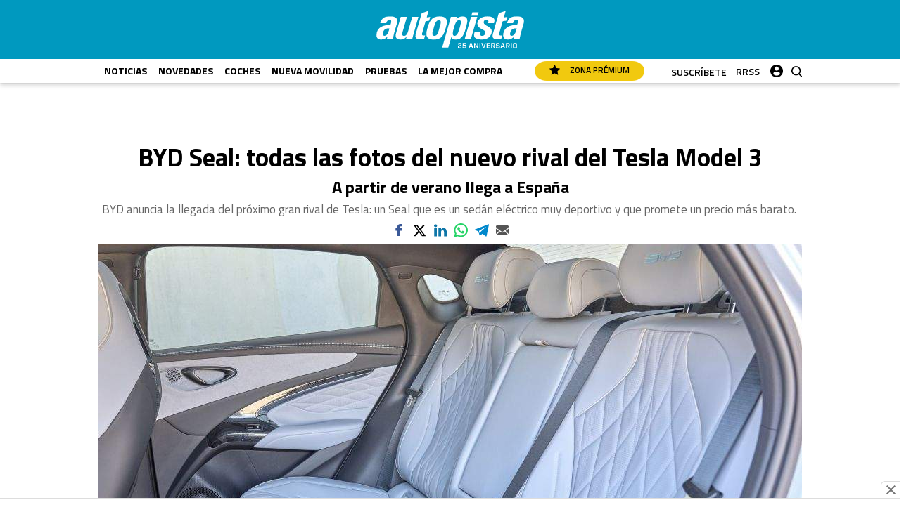

--- FILE ---
content_type: text/css
request_url: https://www.autopista.es/uploads/static/autopista/dist/css/galleries-autopista.css?t=202601121652
body_size: 2403
content:
/*!timestamp: 1750955622878;*/.o-btn{padding:6px 17px 5px;display:inline-flex;align-items:center;justify-content:center;background-color:#e96504;border:1px solid #e96504;border-radius:4px;font-size:12px;line-height:1.2em;font-weight:600;text-transform:inherit;text-align:center;color:#fff;cursor:pointer;transition:all .15s ease-in-out}.o-btn:hover{color:#fff;transition:all .15s ease-in-out;opacity:.7}.o-btn__rounded{border-radius:17px}.o-btn__rounded--blue{color:#fff;background-color:#0081e0;border:1px solid #0081e0}.o-btn__rounded--yellow{color:#000;border:1px solid #f1c90f;background-color:#f1c90f}.o-btn__outline{background-color:transparent;color:#000;text-decoration:none}.o-btn__outline:hover{background-color:#fff;color:#000;opacity:.7}.o-btn__underline{padding:0;background-color:transparent;border:1px solid transparent;color:#000;text-decoration:underline}.o-btn__underline:hover{background-color:#fff;color:#000;opacity:.7}.o-btn--big{margin:0 auto;width:100%}.c-footer{padding:39px 0 35px;background:#1b1b1b}.c-footer__logo .mainlogo__link{width:191.1576px;height:34px;margin-left:auto;margin-right:auto}.c-footer__static.menulist{padding:0 12px}.c-footer__static .menulist__item a{line-height:1.6em}.c-footer__text{margin-top:10px;font-size:12px;text-align:center;color:#939c9e}.c-footer .c-mainsocial__list{margin:0;padding:0;font-size:0;list-style:none;text-align:center}.c-footer .c-mainsocial__item{display:inline-block;margin:0 8px;vertical-align:middle}.c-footer .c-mainsocial__item.is-facebook .c-mainsocial__img{width:8px;fill:#fff}.c-footer .c-mainsocial__item.is-twitter .c-mainsocial__img{width:15px;fill:#fff}.c-footer .c-mainsocial__item.is-instagram .c-mainsocial__img{width:13px;fill:#fff}.c-footer .c-mainsocial__item.is-youtube .c-mainsocial__img{width:15px;fill:#fff}.c-footer .c-mainsocial__item.is-pinterest .c-mainsocial__img{width:14px;fill:#fff;stroke:#fff}.c-footer .c-mainsocial__item.is-linkedin .c-mainsocial__img{width:15px;fill:#fff;stroke:#fff}.c-footer .c-mainsocial__item.is-mail .c-mainsocial__img{width:17px;fill:#fff}.c-footer .c-mainsocial__item.is-rss .c-mainsocial__img{width:11px;fill:#fff}.c-footer .c-mainsocial__img{width:20px;fill:#fff;transition:all .15s ease-in-out}.c-footer .c-mainsocial__img:hover{fill:#a0a0a0;transition:all .15s ease-in-out}.menulist{margin-top:16px}.menulist__list{margin:0;padding:0;list-style:none;text-align:center;font-size:12px}.menulist__item{display:inline-block;margin:0 4px}.is-amp .menulist__item a,.menulist__item a{color:#fff}.c-collaborators__wrapper{padding:72px 20px;display:flex}.c-collaborators__left{width:25%;display:flex;flex-direction:column;align-items:flex-start;border-right:1px solid #707070;padding:38px 94px}.c-collaborators__right{width:75%;padding:38px 100px 0}.c-collaborators__logo{margin-bottom:22px}.c-collaborators__logo-item{display:inline-block;vertical-align:middle;margin-bottom:38px;margin-right:30px}.c-collaborators__copyright{margin-bottom:22px;font-family:Titillium Web,Titillium Web-fallback,Segoe UI,Roboto,Helvetica Neue,Helvetica,Arial,sans-serif;font-size:12px;line-height:13px;font-weight:400}.subscribe{margin-top:40px;padding:30px 20px;background:#fafafa;border-top:1px solid #eaeaea}.subscribe__wrapper{max-width:800px;margin:0 auto}.subscribe__wrapper--v2{max-width:1200px}.subscribe__title{margin-bottom:10px;font-size:26px;font-weight:600}.subscribe__desc{font-size:18px;color:#666}.subscribe__form{margin-top:15px}.subscribe__form .c-form__action,.subscribe__form .c-form__field,.subscribe__form .c-form__recaptcha,.subscribe__form .form__recaptcha{display:inline-block;width:48%;vertical-align:middle}.subscribe__form .c-form__action,.subscribe__form .c-form__field+.c-form__field{margin-left:2%}.subscribe__form .c-form__label--checkbox{margin-bottom:8px;font-size:12px;line-height:15px}.subscribe__form .c-form__label--checkbox input{margin-right:8px}.subscribe__form--v2 .c-form__action,.subscribe__form--v2 .c-form__field,.subscribe__form--v2 .c-form__recaptcha,.subscribe__form--v2 .form__recaptcha{display:block;width:100%}.subscribe__form--v2 .c-form__action,.subscribe__form--v2 .c-form__field+.c-form__field{margin-top:10px;margin-left:0}.subscribe__form--v2 .c-form__label--checkbox{margin-bottom:8px;font-size:12px;line-height:15px}.subscribe__form--v2 .c-form__label--checkbox input{margin-right:8px}.subscribe-modal{display:none;position:fixed;top:0;right:0;bottom:0;left:0;z-index:100;background:rgba(0,0,0,.4);z-index:1000000}.cs-vce .subscribe-modal{display:none}.subscribe-modal__wrapper{position:relative;width:100%;height:100%}.subscribe-modal__content{position:absolute;top:50%;left:50%;transform:translate(-50%,-50%);width:450px;max-width:100%;max-height:calc(100% - 200px);margin:0 auto;padding:20px;background:#fff;overflow-y:scroll;z-index:1}.subscribe-modal__close{position:absolute;top:13px;right:13px;width:35px;height:35px;cursor:pointer;background:#fff;padding:8px 7px;border-radius:50%}.subscribe-modal__close svg{fill:#e96504;width:20px;height:20px}.subscribe-modal__heading{width:calc(100% + 40px);margin-left:-20px;margin-top:-20px}.subscribe-modal__heading img{width:100%}.subscribe-modal__title{margin:20px 0 0;font-size:28px;font-weight:700;letter-spacing:-.035em;text-align:center}.subscribe-modal__desc{margin-top:3px;font-size:19px;line-height:1.1em;font-weight:500;letter-spacing:-.035em;text-align:center}.subscribe-modal__legal{margin:0 0 15px;font-size:12px;line-height:16px;color:#666}.subscribe-modal__legal label{margin-top:15px;margin-bottom:10px;color:#000}.subscribe-modal__legal-title{font-size:16px;line-height:20px;font-weight:700;color:#000}.subscribe-modal__form{margin-top:0}.c-static-content{margin:0 auto;padding:3.75rem 0 7.5625rem;padding-top:1rem;max-width:46.25rem}.c-static-content--contact{margin:0 auto;padding:3.75rem 20px;max-width:46.25rem}.c-static-content h1{font-size:28px;font-weight:700;text-align:center;margin-bottom:40px}.c-static-content h2{font-size:20px;font-weight:700;margin:30px 0 10px}.c-static-content h3{font-size:18px;font-weight:600;margin:30px 0 10px}.c-static-content ol,.c-static-content p,.c-static-content ul{font-size:16px;font-weight:300;margin-bottom:10px;line-height:22px}.c-static-content ol strong,.c-static-content p strong,.c-static-content ul strong{font-weight:600}.c-static-content a{color:#e96504;text-decoration:underline}.c-static-content ol,.c-static-content ul{list-style:disc;list-style-position:inside;padding:10px 0 10px 10px}.c-static-content ol li,.c-static-content ul li{padding-bottom:8px}.c-static-content ol p,.c-static-content ul p{display:inline}.c-static-content ol{list-style:decimal;list-style-position:inside}.c-static-content table{border:1px solid grey;width:100%;margin:20px 0;text-align:left}.c-static-content table th{background-color:#00bfde;font-weight:600}.c-static-content table td,.c-static-content table th{padding:20px;font-size:14px}.c-static-content table tr:nth-child(2n){background:#fff}.c-static-content table td,.c-static-content table tg,.c-static-content table th{border:1px solid grey}.c-opening-fullvideo{max-width:1000px;margin:30px auto}.c-opening-fullvideo__wrapper{position:relative;padding-bottom:56.25%}.c-opening-fullvideo iframe{position:absolute;top:0;right:0;bottom:0;left:0;width:100%;height:100%}.external-widget{margin-bottom:30px;text-align:center}.external-widget.is-facebook iframe{margin:0 auto}.external-widget.is-twitter{overflow:hidden;border:1px solid #ebebeb!important;border-radius:4px}.article .external-widget,.thematic .external-widget{margin-top:27px}.c-extra-footer{margin:-10px 0 0;padding:0 0 10px;background-color:#1b1b1b}.c-extra-footer__wrapper{text-align:center}.c-extra-footer__logo-item{display:inline-block;width:auto}.c-extra-footer__logo-item.is-mundogeo-pefc,.c-extra-footer__logo-item.is-planeta2020-pefc{width:50px}.c-pagination{margin:0;padding:0;list-style:none}.c-pagination,.c-pagination__item{display:flex;justify-content:center}.c-pagination__item{margin:0 3px;font-size:14px}.c-pagination__item.is-next,.c-pagination__item.is-prev{font-size:0}.c-pagination__item.is-prev .c-pagination__link{padding:4px 12px;background:#ebebeb url(/uploads/static/autopista/dist/img/icon-arrow-left.svg) no-repeat 50%;background-size:7px}.c-pagination__item.is-next .c-pagination__link{padding:4px 12px;background:#ebebeb url(/uploads/static/autopista/dist/img/icon-arrow-right.svg) no-repeat 50%;background-size:7px}.c-pagination__item.is-current{pointer-events:none}.c-pagination__item.is-current .c-pagination__link{color:#fff;background:#e96504}.c-pagination__item.is-disabled{pointer-events:none;opacity:.4}.c-pagination__link{padding:4px 12px;border:1px solid #ebebeb;background:#ebebeb;border-radius:3px;transition:all .15s ease-in-out}.c-pagination__link:hover{background:#fafafa;transition:all .15s ease-in-out}@media (max-width:1199.98px){.c-collaborators__left{width:33.3333333333%}.c-collaborators__right{width:66.6666666667%}}@media (max-width:991.98px){.c-collaborators__wrapper{padding:7px 20px 22px;flex-direction:column}.c-collaborators__left{width:auto;margin:0 auto;padding:44px 38px;align-items:center;border-right:none;border-bottom:1px solid #707070}.c-collaborators__right{width:100%;padding:38px 38px 0}.c-static-content{margin:2.875rem auto 2.75rem;margin-top:0;padding:10px 0}.external-widget.is-facebook{display:none}.external-widget.is-twitter{display:none}}@media (max-width:767.98px){.o-btn{padding:6px 21px 6px 20px}.subscribe-modal__content{top:0;left:0;width:100%;height:100%;max-height:100%;transform:none}}@media (max-width:650px){.c-footer__logo .mainlogo__link{margin:0 auto 30px}.subscribe .c-form__action,.subscribe .c-form__field,.subscribe .c-form__recaptcha,.subscribe .form__recaptcha{display:block;width:100%;margin:0 0 15px}.subscribe .c-form__field+.c-form__field{margin-left:0}.subscribe .c-form__submit{margin-top:10px;width:100%}}@media (max-width:575.98px){.c-collaborators__logo-list{display:flex;align-items:center;flex-direction:column}.c-collaborators__logo-item{margin-bottom:27px}.c-static-content h1{font-size:24px;text-align:left;margin-bottom:20px}.c-static-content h2{font-size:18px;margin:20px 0 10px}.c-static-content h3{font-size:16px;margin:20px 0 10px}.c-static-content ol,.c-static-content p,.c-static-content ul{font-size:14px;line-height:20px}.c-static-content td{padding:16px;font-size:13px}}